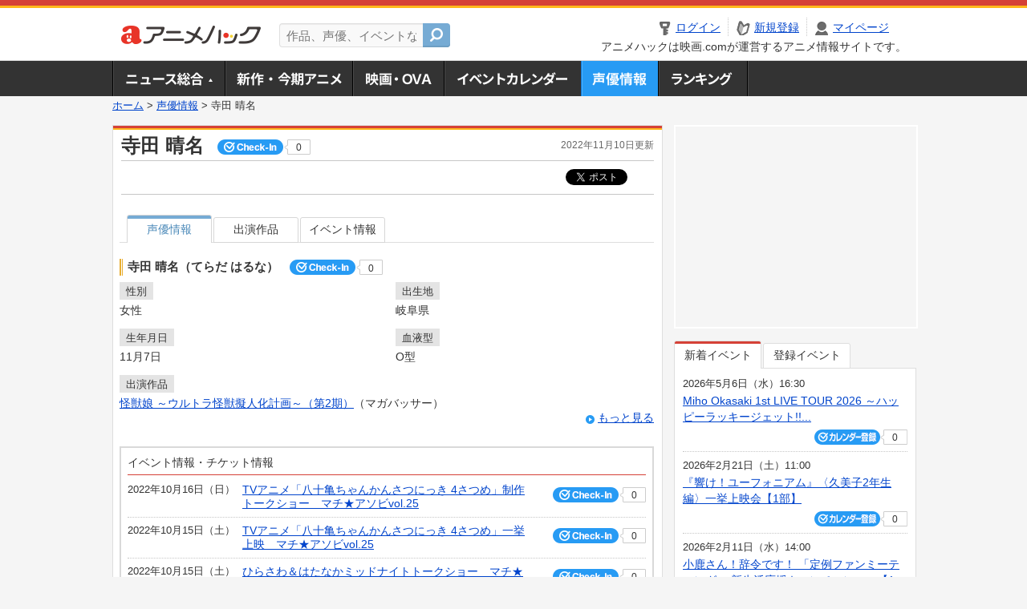

--- FILE ---
content_type: text/html; charset=utf-8
request_url: https://anime.eiga.com/person/100829/
body_size: 8027
content:
<!DOCTYPE html PUBLIC "-//W3C//DTD XHTML 1.0 Transitional//EN" "http://www.w3.org/TR/xhtml1/DTD/xhtml1-transitional.dtd"> <html xmlns="http://www.w3.org/1999/xhtml" xmlns:og="http://ogp.me/ns#" xmlns:fb="http://ogp.me/ns/fb#" xml:lang="ja" lang="ja"> <head> <meta http-equiv="Content-Type" content="text/html; charset=utf-8"/> <meta http-equiv="Content-Style-Type" content="text/css"/> <meta http-equiv="Content-Script-Type" content="text/javascript"/> <title>寺田 晴名 : 声優情報 - アニメハック</title> <meta name="viewport" content="width=device-width,minimum-scale=0.25,maximum-scale=1"/> <meta name="format-detection" content="telephone=no"/> <meta name="description" content="寺田晴名のイベント情報、テレビアニメ・アニメ映画などの出演作品一覧、出演番組を掲載。"/> <meta name="keywords" content="アニメ,anime,アニメハック,animehack,映画.com,声優情報,寺田晴名"/> <meta name="twitter:card" content="summary" /> <meta name="twitter:site" content="@animehackcom" /> <meta property="og:locale" content="ja_JP" /> <meta property="og:title" content="寺田 晴名" /> <meta property="og:type" content="article" /> <meta property="og:url" content="https://anime.eiga.com/person/100829/" /> <meta property="og:image" content="https://media.eiga.com/anime/images/common/rectlogo_anime.png" /> <meta property="og:description" content="寺田晴名のイベント情報、テレビアニメ・アニメ映画などの出演作品一覧、出演番組を掲載。" /> <meta property="og:site_name" content="アニメハック" /> <meta property="fb:app_id" content="1671673173051779" /> <meta name="url-validation" content="13111d521f19171b521b1317121f5151460d100c0c18" /> <link rel="canonical" href="https://anime.eiga.com/person/100829/"/> <link rel="stylesheet" href="https://media.eiga.com/anime/styles/common.css?1768968520" media="all" /> <link rel="stylesheet" href="https://media.eiga.com/anime/styles/prettyLoader.css?1768968520" media="all" /> <link rel="stylesheet" href="https://media.eiga.com/anime/styles/default.css?1768968520" media="all" /> <link rel="stylesheet" href="https://media.eiga.com/anime/styles/person.css?1768968520" media="all" /> <script async="async" src="https://micro.rubiconproject.com/prebid/dynamic/27947.js"></script> <script async="async" src="https://securepubads.g.doubleclick.net/tag/js/gpt.js"></script> <script>window.googletag=window.googletag||{cmd:[]};var gptAdSlots=[];var headerBiddingSlots=[];var nonHeaderBiddingSlots=[];window.pbjs=window.pbjs||{que:[]};var failSafeTimeout=3500;googletag.cmd.push(function(){gptAdSlots.push(googletag.defineOutOfPageSlot("/91154333/ah-overlay/728x90",googletag.enums.OutOfPageFormat.BOTTOM_ANCHOR).addService(googletag.pubads()));gptAdSlots.push(googletag.defineSlot("/91154333/ah-contents/1st_300x250",[[300,250]],"div-gpt-ad-ah-contents-1st_300x250").addService(googletag.pubads()));gptAdSlots.push(googletag.defineSlot("/91154333/ah-contents/side_300x250",[[300,250]],"div-gpt-ad-ah-contents-side_300x250").addService(googletag.pubads()));gptAdSlots.push(googletag.defineOutOfPageSlot('/91154333/ah-Web-Interstitials',googletag.enums.OutOfPageFormat.INTERSTITIAL).addService(googletag.pubads()));gptAdSlots.forEach(function(gptAdSlot){headerBiddingSlots.push(gptAdSlot);});googletag.pubads().disableInitialLoad();googletag.pubads().enableSingleRequest();googletag.enableServices();if(nonHeaderBiddingSlots.length>0){googletag.pubads().refresh(nonHeaderBiddingSlots);}});var slotMap=[{"divId":"gpt_unit_/91154333/ah-overlay/728x90_0","name":"/91154333/ah-overlay/728x90","sizes":[{"w":728,"h":90}]},{"divId":"div-gpt-ad-ah-contents-1st_300x250","name":"/91154333/ah-contents/1st_300x250","sizes":[{"w":300,"h":250}]},{"divId":"div-gpt-ad-ah-contents-side_300x250","name":"/91154333/ah-contents/side_300x250","sizes":[{"w":300,"h":250}]},{"divId":"gpt_unit_/91154333/ah-Web-Interstitials_0","name":"/91154333/ah-Web-Interstitials","sizes":[{"w":300,"h":250},{"w":336,"h":280},{"w":320,"h":480}]}];var sizeMappings={"gpt_unit_/91154333/ah-overlay/728x90_0":[{"minViewPort":[0,0],"sizes":[[728,90]]}]};fetchHeaderBids().then((results)=>{googletag.cmd.push(()=>{const divIdsToRefresh=Array.isArray(results)&&results.length?results:slotMap.map((slot)=>slot.divId);const slotsToRefresh=googletag.pubads().getSlots().filter((slot)=>divIdsToRefresh.includes(slot.getSlotElementId()));googletag.pubads().refresh(slotsToRefresh);});});function fetchHeaderBids(){const prebidPromise=new Promise((resolve)=>{pbjs.que.push(()=>{pbjs.rp.requestBids({slotMap:slotMap,sizeMappings:sizeMappings,callback:(_,__,auctionId)=>{googletag.cmd.push(function(){const adUnitCodes=(pbjs.rp.slotManager?pbjs.rp.slotManager.getSlotMapForAuctionId(auctionId):slotMap).map((slot)=>slot.divId);pbjs.setTargetingForGPTAsync(adUnitCodes);return resolve(adUnitCodes);});}});});});return Promise.race([prebidPromise,new Promise((resolve)=>setTimeout(resolve,failSafeTimeout)),]);}</script> <script>!function(f,b,e,v,n,t,s){if(f.fbq)return;n=f.fbq=function(){n.callMethod?n.callMethod.apply(n,arguments):n.queue.push(arguments)};if(!f._fbq)f._fbq=n;n.push=n;n.loaded=!0;n.version="2.0";n.queue=[];t=b.createElement(e);t.async=!0;t.src=v;s=b.getElementsByTagName(e)[0];s.parentNode.insertBefore(t,s)}(window,document,"script","https://connect.facebook.net/en_US/fbevents.js");fbq("init","2778404139095470");fbq("track","PageView");</script><noscript><img height="1" width="1" style="display:none;" src="https://www.facebook.com/tr?id=2778404139095470&amp;ev=PageView&amp;noscript=1" /></noscript> <!-- Google Tag Manager --> <script>(function(w,d,s,l,i){w[l]=w[l]||[];w[l].push({'gtm.start':new Date().getTime(),event:'gtm.js'});var f=d.getElementsByTagName(s)[0],j=d.createElement(s),dl=l!='dataLayer'?'&l='+l:'';j.async=true;j.src='https://www.googletagmanager.com/gtm.js?id='+i+dl;f.parentNode.insertBefore(j,f);})(window,document,'script','dataLayer','GTM-K5447T4');</script> <!-- End Google Tag Manager --> <!-- Microsoft Clarity --> <script type="text/javascript">(function(c,l,a,r,i,t,y){c[a]=c[a]||function(){(c[a].q=c[a].q||[]).push(arguments)};t=l.createElement(r);t.async=1;t.src="https://www.clarity.ms/tag/uy3aqlq2io";y=l.getElementsByTagName(r)[0];y.parentNode.insertBefore(t,y);})(window,document,"clarity","script","uy3aqlq2io");</script> <!-- End Microsoft Clarity --> <script>(function(){const params_ga4={"page_group":"anime_person","page_class":"anime_person_detail"};params_ga4.login_status=/(?:^|;\s*)eg_a=(?:[^;]+)/.test(document.cookie);const match=document.cookie.match(/(?:^|;\s*)eg_uid_ga4=([^;]*)/);if(match)params_ga4.userid=match[1];(window.dataLayer=window.dataLayer||[]).push(params_ga4);})();</script> </head> <body> <a name="top"></a> <div id="headerArea" class="loginHeader"> <div id="header" class="clearfix"> <div id="logoArea"> <a href="/"><img alt="アニメハック - 最新アニメ情報からイベント情報、ネット配信番組表までアニメのことならアニメハック" src="https://media.eiga.com/anime/images/common/logo.png" width="175" height="37" loading="lazy" /></a> </div> <div id="siteSearch" class="clearfix"> <form id="searchform" class="siteItemSearch" action="/search/" accept-charset="UTF-8" method="get"> <label for="siteItemSearch">サイト内検索</label> <input id="siteItemSearch" class="textArea" maxlength="158" placeholder="作品、声優、イベントなど" size="158" type="text" name="q" /> <span class="button" tabindex="0"><button name="button" type="submit"></button></span> </form> </div> <ul id="userNav" class="clearfix guest"> <li class="navMenu" id="navLogin"><a data-google-interstitial="false" href="/auth/login/"><span>ログイン</span></a></li> <li class="navMenu" id="navEntry"><a data-google-interstitial="false" href="/auth/login/">新規登録</a></li> <li class="navMenu" id="navMypage"><a data-google-interstitial="false" id="navMypageLink" href="/mypage/">マイページ</a></li> <li class="navMenu" id="navLogout"><a data-google-interstitial="false" href="/auth/logout/"><span>ログアウト</span></a></li> </ul> <p id="headerCaution">アニメハックは映画.comが運営するアニメ情報サイトです。</p> </div> </div> <div id="gnav"> <div id="gnavInner"> <ul id="menuList" class="clearfix"> <li class="gnav01"><a href="/news/">ニュース総合<img width="953" height="132" src="https://media.eiga.com/anime/images/common/gnav.png" loading="lazy" alt="" /></a></li> <li class="gnav02"><a href="/program/">新作・今期アニメ<img width="953" height="132" src="https://media.eiga.com/anime/images/common/gnav.png" loading="lazy" alt="" /></a></li> <li class="gnav03"><a href="/movie/">アニメ映画・OVA<img width="953" height="132" src="https://media.eiga.com/anime/images/common/gnav.png" loading="lazy" alt="" /></a></li> <li class="gnav05"><a href="/event/">アニメ・声優イベントカレンダー<img width="953" height="132" src="https://media.eiga.com/anime/images/common/gnav.png" loading="lazy" alt="" /></a></li> <li class="gnav06"><a class="navActivePage" href="/person/">声優情報<img width="953" height="132" src="https://media.eiga.com/anime/images/common/gnav.png" loading="lazy" alt="" /></a></li> <li class="gnav07"><a href="/ranking/">ランキング<img width="953" height="132" src="https://media.eiga.com/anime/images/common/gnav.png" loading="lazy" alt="" /></a></li> </ul> </div> </div> <div class="path"> <a href="/">ホーム</a> &gt; <a href="/person/">声優情報</a> &gt; <strong>寺田 晴名</strong> </div> <div id="wrapper"> <div id="contentArea" class="clearfix"> <div id="main"> <div class="articleContainer"> <div class="headArea"> <div class="headAreaInner clearfix"> <h1 class="headTtlL">寺田 晴名 <span class="conCheckin clearfix eiga-checkin-button"> <span class="checkInBtn"><a data-method="post" data-remote="true" data-google-interstitial="false" href="/person/100829/checkin/" rel="nofollow"><img src="https://media.eiga.com/images/shared/_.gif" loading="lazy" alt="" /></a></span><span class="checkInCount"><span class="checkInCountInner">0</span></span></span></h1> <p class="headTtlR">2022年11月10日更新</p> </div> </div> <div class="bookmarkBox"> <ul class="bookmarks"> <li class="bt_twitter"><a href="https://x.com/share" class="twitter-share-button" data-text="" data-url="" data-hashtags="アニメ,anime" data-via="animehackcom" data-count="horizontal" data-lang="ja">&nbsp;</a></li> </ul> </div> <div class="articleInner"> <div class="personDetailInfo"> <ul class="tabPerson clearfix"> <li class="select"><a href="/person/100829/">声優情報</a></li> <li><a href="/person/100829/program/">出演作品</a></li> <li><a href="/person/100829/event/">イベント情報</a></li> </ul> <div class="tabPersonWrap"> <div class="personDetailWrap clearfix"> <div class="personDetailList02"> <h2>寺田 晴名（てらだ はるな） <span class="conCheckin clearfix eiga-checkin-button"> <span class="checkInBtn"><a data-method="post" data-remote="true" data-google-interstitial="false" href="/person/100829/checkin/" rel="nofollow"><img src="https://media.eiga.com/images/shared/_.gif" loading="lazy" alt="" /></a></span><span class="checkInCount"><span class="checkInCountInner">0</span></span> </span></h2> <div class="clearfix"> <dl class="profileListL"> <dt>性別</dt> <dd>女性</dd> <dt>生年月日</dt> <dd>11月7日</dd> </dl> <dl class="profileListR"> <dt>出生地</dt> <dd>岐阜県</dd> <dt>血液型</dt> <dd>O型</dd> </dl> </div> <dl class="profileList"> <dt>出演作品</dt> <dd> <ul> <li><a href="/program/106592/">怪獣娘 ～ウルトラ怪獣擬人化計画～（第2期）</a>（マガバッサー）</li> </ul> <p class="linkArrow01"><a href="/person/100829/program/">もっと見る</a></p> </dd> </dl> </div> </div> </div> </div> <div class="detailColInner clearfix"> <div class="articleCol"> <div class="headArea"> <div class="headAreaInner"> <h2>イベント情報・チケット情報</h2> </div> </div> <div class="articleColCon"> <ul class="conEventList"> <li> <div class="conEventInner clearfix"> <div class="conEventDate">2022年10月16日（日）</div> <div class="conEventR"> <span class="conEventTtl"><a href="/event/156051/">TVアニメ「八十亀ちゃんかんさつにっき 4さつめ」制作トークショー　マチ★アソビvol.25</a></span> <div class="conEventBtm clearfix"> <div class="conCheckin eiga-checkin-button"> <span class="checkInBtn"><a data-method="post" data-remote="true" data-google-interstitial="false" href="/event/156051/checkin/" rel="nofollow"><img src="https://media.eiga.com/images/shared/_.gif" loading="lazy" alt="" /></a></span><span class="checkInCount"><span class="checkInCountInner">0</span></span> </div> </div> </div> </div> </li> <li> <div class="conEventInner clearfix"> <div class="conEventDate">2022年10月15日（土）</div> <div class="conEventR"> <span class="conEventTtl"><a href="/event/156050/">TVアニメ「八十亀ちゃんかんさつにっき 4さつめ」一挙上映　マチ★アソビvol.25</a></span> <div class="conEventBtm clearfix"> <div class="conCheckin eiga-checkin-button"> <span class="checkInBtn"><a data-method="post" data-remote="true" data-google-interstitial="false" href="/event/156050/checkin/" rel="nofollow"><img src="https://media.eiga.com/images/shared/_.gif" loading="lazy" alt="" /></a></span><span class="checkInCount"><span class="checkInCountInner">0</span></span> </div> </div> </div> </div> </li> <li> <div class="conEventInner clearfix"> <div class="conEventDate">2022年10月15日（土）</div> <div class="conEventR"> <span class="conEventTtl"><a href="/event/156053/">ひらさわ＆はたなかミッドナイトトークショー　マチ★アソビvol.25</a></span> <div class="conEventBtm clearfix"> <div class="conCheckin eiga-checkin-button"> <span class="checkInBtn"><a data-method="post" data-remote="true" data-google-interstitial="false" href="/event/156053/checkin/" rel="nofollow"><img src="https://media.eiga.com/images/shared/_.gif" loading="lazy" alt="" /></a></span><span class="checkInCount"><span class="checkInCountInner">0</span></span> </div> </div> </div> </div> </li> <li> <div class="conEventInner clearfix"> <div class="conEventDate">2020年11月21日（土）</div> <div class="conEventR"> <span class="conEventTtl"><a href="/event/145677/">Swallow Stage Project version 2.0</a></span> <div class="conEventBtm clearfix"> <div class="conCheckin eiga-checkin-button"> <span class="checkInBtn"><a data-method="post" data-remote="true" data-google-interstitial="false" href="/event/145677/checkin/" rel="nofollow"><img src="https://media.eiga.com/images/shared/_.gif" loading="lazy" alt="" /></a></span><span class="checkInCount"><span class="checkInCountInner">0</span></span> </div> </div> </div> </div> </li> <li> <div class="conEventInner clearfix"> <div class="conEventDate">2019年4月21日（日）</div> <div class="conEventR"> <span class="conEventTtl"><a href="/event/135257/">かえとろ☆GAOGAO</a></span> <div class="conEventBtm clearfix"> <div class="conCheckin eiga-checkin-button"> <span class="checkInBtn"><a data-method="post" data-remote="true" data-google-interstitial="false" href="/event/135257/checkin/" rel="nofollow"><img src="https://media.eiga.com/images/shared/_.gif" loading="lazy" alt="" /></a></span><span class="checkInCount"><span class="checkInCountInner">0</span></span> </div> </div> </div> </div> </li> </ul> <p class="linkArrow01"><a href="/person/100829/event/">詳しくはこちら</a></p> </div> </div> </div> <ul id="ob" class="clearfix"> <li id="ob_f"><a href="#" target="_blank" alt="Facebook"><img src="https://media.eiga.com/anime/images/common/bt_ob.png" width="330" height="39" loading="lazy" alt="" /></a></li> <li id="ob_t"><a href="#" target="_blank" alt="X"><img src="https://media.eiga.com/anime/images/common/bt_ob.png" width="330" height="39" loading="lazy" alt="" /></a></li> <li id="ob_g"><a href="#" target="_blank"><img src="https://media.eiga.com/anime/images/common/bt_ob.png" width="330" height="39" loading="lazy" alt="" /></a></li> <li id="ob_h"><a href="#" target="_blank" alt="はてなブックマーク"><img src="https://media.eiga.com/anime/images/common/bt_ob.png" width="330" height="39" loading="lazy" alt="" /></a></li> <li id="ob_l"><a href="#" target="_blank" alt="LINE"><img src="https://media.eiga.com/anime/images/common/bt_ob.png" width="330" height="39" loading="lazy" alt="" /></a></li> </ul> </div> </div> </div> <div id="subContent"> <div id="rectAd"> <div id="div-gpt-ad-ah-contents-1st_300x250" style="height:250px;"></div> </div> <div id="subEvent"> <ul id="tabEvent" class="clearfix"> <li class="select">新着イベント</li> <li>登録イベント</li> </ul> <div class="tabEventWrap" id="sub_event_new"> <ul class="subEventList"> <li> <p class="subEventTop clearfix"> <span>2026年5月6日（水）16:30</span> <a href="/event/173766/">Miho Okasaki 1st LIVE TOUR 2026 ～ハッピーラッキージェット!!...</a></p> <div class="subEventBtm clearfix"> <div class="subConCheckin eventCheckin eiga-checkin-button"> <span class="checkInBtn"><a data-method="post" data-remote="true" data-google-interstitial="false" href="/event/173766/checkin/" rel="nofollow"><img src="https://media.eiga.com/images/shared/_.gif" loading="lazy" alt="" /></a></span><span class="checkInCount"><span class="checkInCountInner">0</span></span> </div> </div> </li> <li> <p class="subEventTop clearfix"> <span>2026年2月21日（土）11:00</span> <a href="/event/173764/">『響け！ユーフォニアム』〈久美子2年生編〉一挙上映会【1部】</a></p> <div class="subEventBtm clearfix"> <div class="subConCheckin eventCheckin eiga-checkin-button"> <span class="checkInBtn"><a data-method="post" data-remote="true" data-google-interstitial="false" href="/event/173764/checkin/" rel="nofollow"><img src="https://media.eiga.com/images/shared/_.gif" loading="lazy" alt="" /></a></span><span class="checkInCount"><span class="checkInCountInner">0</span></span> </div> </div> </li> <li> <p class="subEventTop clearfix"> <span>2026年2月11日（水）14:00</span> <a href="/event/173762/">小鹿さん！辞令です！ 「定例ファンミーティング ～新生活応援キャンペーン～」【1部】</a></p> <div class="subEventBtm clearfix"> <div class="subConCheckin eventCheckin eiga-checkin-button"> <span class="checkInBtn"><a data-method="post" data-remote="true" data-google-interstitial="false" href="/event/173762/checkin/" rel="nofollow"><img src="https://media.eiga.com/images/shared/_.gif" loading="lazy" alt="" /></a></span><span class="checkInCount"><span class="checkInCountInner">0</span></span> </div> </div> </li> <li> <p class="subEventTop clearfix"> <span>2026年6月14日（日）</span> <a href="/event/173761/">TVアニメ『東京リベンジャーズ』 友情羅威舞 弐（ダチライブツー）</a></p> <div class="subEventBtm clearfix"> <div class="subConCheckin eventCheckin eiga-checkin-button"> <span class="checkInBtn"><a data-method="post" data-remote="true" data-google-interstitial="false" href="/event/173761/checkin/" rel="nofollow"><img src="https://media.eiga.com/images/shared/_.gif" loading="lazy" alt="" /></a></span><span class="checkInCount"><span class="checkInCountInner">0</span></span> </div> </div> </li> </ul> <ul class="subContentLink clearfix"> <li class="linkArrow01"><a href="/event/">イベントカレンダーへ</a></li> </ul> </div> <div class="tabEventWrap" id="sub_event_mine"> <p class="loginExplanation"><span><img alt="Check-in" src="https://media.eiga.com/anime/images/common/icon_checkin.png" width="82" height="19" loading="lazy" /></span>したアニメのみ表示されます。登録したアニメはチケット発売前日やイベント前日にアラートが届きます。</p> <ul class="userBtnList clearfix"> <li class="userBtn01"><a data-google-interstitial="false" href="/auth/login/">ログイン<img src="https://media.eiga.com/anime/images/common/btn_subcontent_usernav.png" width="308" height="124" loading="lazy" alt="" /></a></li> <li class="userBtn02 listSide"><a data-google-interstitial="false" href="/auth/login/">新規登録<img src="https://media.eiga.com/anime/images/common/btn_subcontent_usernav.png" width="308" height="124" loading="lazy" alt="" /></a></li> </ul> <ul class="subContentLink clearfix"> <li class="linkArrow01"><a href="/event/">イベントカレンダーへ</a></li> </ul> </div> </div> <div id="subTopics"> <h3><span>話題のアニメ</span></h3> <div class="subConWrap"> <ul class="subTopicsList"> <li class="clearfix"> <div class="subTopicsL"> <span class="rankGold">1位</span> </div> <div class="subTopicsM"> <p class="animeTtl"><a href="/program/111768/">異世界でチート能力を手にした俺は、現実世界をも無双する ～レベルアップは人生を変えた～ TVSP</a></p> <div class="subConCheckin eiga-checkin-button"> <span class="checkInBtn"><a data-method="post" data-remote="true" data-google-interstitial="false" href="/program/111768/checkin/" rel="nofollow"><img src="https://media.eiga.com/images/shared/_.gif" loading="lazy" alt="" /></a></span><span class="checkInCount"><span class="checkInCountInner">169</span></span> </div> </div> <div class="subTopicsR"> <a href="/program/111768/"><img width="64" alt="異世界でチート能力を手にした俺は、現実世界をも無双する ～レベルアップは人生を変えた～ TVSP" src="https://media.eiga.com/images/anime/program/111768/photo/eeb9d828323766c7/160.jpg" loading="lazy" /></a> </div> </li> <li class="clearfix"> <div class="subTopicsL"> <span class="rankSilver">2位</span> </div> <div class="subTopicsM"> <p class="animeTtl"><a href="/program/111481/">地獄楽（第2期）</a></p> <div class="subConCheckin eiga-checkin-button"> <span class="checkInBtn"><a data-method="post" data-remote="true" data-google-interstitial="false" href="/program/111481/checkin/" rel="nofollow"><img src="https://media.eiga.com/images/shared/_.gif" loading="lazy" alt="" /></a></span><span class="checkInCount"><span class="checkInCountInner">251</span></span> </div> </div> <div class="subTopicsR"> <a href="/program/111481/"><img width="64" alt="地獄楽（第2期）" src="https://media.eiga.com/images/anime/program/111481/photo/4edf0b58eb0c325e/160.jpg" loading="lazy" /></a> </div> </li> <li class="clearfix"> <div class="subTopicsL"> <span class="rankBronze">3位</span> </div> <div class="subTopicsM"> <p class="animeTtl"><a href="/program/112407/">死亡遊戯で飯を食う。</a></p> <div class="subConCheckin eiga-checkin-button"> <span class="checkInBtn"><a data-method="post" data-remote="true" data-google-interstitial="false" href="/program/112407/checkin/" rel="nofollow"><img src="https://media.eiga.com/images/shared/_.gif" loading="lazy" alt="" /></a></span><span class="checkInCount"><span class="checkInCountInner">92</span></span> </div> </div> <div class="subTopicsR"> <a href="/program/112407/"><img width="64" alt="死亡遊戯で飯を食う。" src="https://media.eiga.com/images/anime/program/112407/photo/86786a0c69d9e3ab/160.jpg" loading="lazy" /></a> </div> </li> <li class="clearfix"> <div class="subTopicsL"> <span class="rankOther">4位</span> </div> <div class="subTopicsM"> <p class="animeTtl"><a href="/program/112709/">メダリスト（第2期）</a></p> <div class="subConCheckin eiga-checkin-button"> <span class="checkInBtn"><a data-method="post" data-remote="true" data-google-interstitial="false" href="/program/112709/checkin/" rel="nofollow"><img src="https://media.eiga.com/images/shared/_.gif" loading="lazy" alt="" /></a></span><span class="checkInCount"><span class="checkInCountInner">182</span></span> </div> </div> <div class="subTopicsR"> <a href="/program/112709/"><img width="64" alt="メダリスト（第2期）" src="https://media.eiga.com/images/anime/program/112709/photo/beb9141c151ca7e9/160.jpg" loading="lazy" /></a> </div> </li> <li class="clearfix"> <div class="subTopicsL"> <span class="rankOther">5位</span> </div> <div class="subTopicsM"> <p class="animeTtl"><a href="/program/111502/">Fate/strange Fake</a></p> <div class="subConCheckin eiga-checkin-button"> <span class="checkInBtn"><a data-method="post" data-remote="true" data-google-interstitial="false" href="/program/111502/checkin/" rel="nofollow"><img src="https://media.eiga.com/images/shared/_.gif" loading="lazy" alt="" /></a></span><span class="checkInCount"><span class="checkInCountInner">120</span></span> </div> </div> <div class="subTopicsR"> <a href="/program/111502/"><img width="64" alt="Fate/strange Fake" src="https://media.eiga.com/images/anime/program/111502/photo/d618c95133baf049/160.jpg" loading="lazy" /></a> </div> </li> </ul> <ul class="subContentLink clearfix"> <li class="linkArrow01"><a href="/ranking/program/">人気アニメランキングへ</a></li> </ul> </div> </div> <div id="subRanking"> <h3><span>人気記事ランキング</span></h3> <div class="subConWrap"> <ul class="subRankingList"> <li class="clearfix"> <div class="subRankingL"> <span class="rankGold">1位</span> </div> <div class="subRankingR"> <a data-google-interstitial="true" href="/news/125647/">豪華声優陣による朗読劇「鬼平犯科帳」1月29、30日に...</a> </div> </li> <li class="clearfix"> <div class="subRankingL"> <span class="rankSilver">2位</span> </div> <div class="subRankingR"> <a data-google-interstitial="true" href="/news/125469/">松屋・松のや×ちいかわ、1月6日からコラボ　松屋コラボ...</a> </div> </li> <li class="clearfix"> <div class="subRankingL"> <span class="rankBronze">3位</span> </div> <div class="subRankingR"> <a data-google-interstitial="true" href="/news/125670/">「ドラゴンボール超」最新作「銀河パトロール」＆「ビルス...</a> </div> </li> <li class="clearfix"> <div class="subRankingL"> <span class="rankOther">4位</span> </div> <div class="subRankingR"> <a data-google-interstitial="true" href="/news/125659/">長岡まつり大花火大会が舞台の「君と花火と約束と」7月に...</a> </div> </li> <li class="clearfix"> <div class="subRankingL"> <span class="rankOther">5位</span> </div> <div class="subRankingR"> <a data-google-interstitial="true" href="/news/125586/">菅井友香×中村ゆりか主演のドラマシリーズが映画化　「チ...</a> </div> </li> </ul> <ul class="subContentLink clearfix"> <li class="linkArrow01"><a href="/ranking/article/">人気記事ランキングへ</a></li> </ul> </div> </div> <div id="fbLikeBx"> <h3><span>アニメハック公式SNSページ</span></h3> <div class="subConWrap"> <div class="fb-like-box" data-href="https://www.facebook.com/animenewsjp" data-width="290" data-height="258" data-colorscheme="light" data-show-faces="true" data-header="false" data-stream="false" data-show-border="false" style="min-height:130px;"></div> <ul id="snsBtnList" class="clearfix"> <li class="snsBtn02"><a href="https://x.com/animehackcom" target="_blank">アニメハックXページ<img src="https://media.eiga.com/anime/images/common/btn_official_sns.png" width="437" height="144" loading="lazy" alt="" /></a></li> <li class="snsBtn03 listSide"><a href="https://www.youtube.com/channel/UC5VCESEZLrsrdXvRqEMkwOg" target="_blank">アニメハックGoogle+ページ<img src="https://media.eiga.com/anime/images/common/btn_official_sns.png" width="437" height="144" loading="lazy" alt="" /></a></li> </ul> </div> </div> <div id="subBtmBar"> <div id="rectAdBtm"> <div id="div-gpt-ad-ah-contents-side_300x250" style="height:250px;"></div> </div> </div> </div> </div> </div> <p id="pageTopBtn"><a href="#top" title="ページの先頭へ戻る"><img src="https://media.eiga.com/anime/images/common/_.gif" width="98" height="81" loading="lazy" alt="" /></a></p> <div id="footer"> <div id="naviFooter"> <ul class="clearfix"> <li><a href="/help/">ヘルプ・お問い合わせ</a></li> <li><a href="https://eiga.com/info/privacy/">プライバシーポリシー</a></li> <li><a href="https://eiga.com/info/optout/">外部送信（オプトアウト）</a></li> <li><a href="https://eiga.com/info/kiyaku/">利用規約</a></li> <li><a href="https://eiga.com/info/company/">企業情報</a></li> <li><a href="https://eiga.com/">映画.com</a></li> <li><a href="https://eiga.com/info/ad/">広告掲載</a></li> </ul> </div> <div id="copyRight"> <div id="copyRightInner">&copy; eiga.com inc. All rights reserved.</div> </div> </div> <script type="application/ld+json">{"@context":"http://schema.org","@type":"WebSite","url":"https://anime.eiga.com/","name":"アニメハック"}</script> <script src="https://media.eiga.com/anime/scripts/jquery-latest.min.js?1768968520"></script> <script src="https://media.eiga.com/anime/scripts/jquery.prettyLoader.js?1768968520"></script> <script src="https://media.eiga.com/anime/scripts/jquery.sticky.js?1768968520"></script> <script src="https://media.eiga.com/anime/scripts/jquery.ah-placeholder.js?1768968520"></script> <script src="https://media.eiga.com/javascripts/base.js?1768968520"></script> <script src="https://media.eiga.com/anime/scripts/common_func.js?1768968520"></script> <script>!function(){"use strict";$(".tabEventWrap").eq(1).addClass("none");$("#tabEvent li").on("click",function(){var num=$("#tabEvent li").index(this);$(".tabEventWrap").addClass("none");$(".tabEventWrap").eq(num).removeClass("none");$("#tabEvent li").removeClass("select");$(this).addClass("select");localStorage.setItem("anime_ev_tab",num);});var i=parseInt(localStorage.getItem("anime_ev_tab"),10);var e=$("#tabEvent li").eq(i);if(!e.hasClass("select")){e.triggerHandler("click");}$("#subBtmBar").sticky({topSpacing:45,center:true,className:"hey"});if(eiga.isLoggedIn()){let elm=document.getElementById("userNav");elm.classList.remove("guest");elm.classList.add("loggedin");}var topMenu=$("#gnav");var offset=topMenu.offset();$(window).on("scroll",function(e){if($(window).scrollTop()>offset.top){topMenu.addClass("fixed");}else{topMenu.removeClass("fixed");}});var $menuList=$("#menuList");$menuList.children("li").each(function(){var $this=$(this);var $menuLink=$this.children("a");$menuLink.data("width",$menuLink.width());$this.on("mouseenter",function(){$menuList.find(".newsNavBalloon").stop(true,true).hide();$this.find(".newsNavBalloon").slideDown(300);$menuLink.addClass("navActive");}).on("mouseleave",function(){$this.find(".newsNavBalloon").stop(true,true).hide();$menuLink.removeClass("navActive");});});$(document).on("click","#menuList .newsNavBalloon a",function(){location.href=$(this).attr("data-url");return false;});eiga.addStatusParams({gn:1});var pageTopBtn=document.getElementById("pageTopBtn");window.addEventListener("scroll",function(){var y=window.pageYOffset||document.documentElement.scrollTop;if(y<100){pageTopBtn.classList.remove("on");}else{pageTopBtn.classList.add("on");}},false);pageTopBtn.addEventListener("click",function(ev){$("body,html").animate({scrollTop:0},500);ev.preventDefault();},false);}();</script> <span style="display:none;"> <!-- SiteCatalyst code version: H.14. Copyright 1997-2008 Omniture, Inc. More info available at http://www.omniture.com --> <script src="https://media.eiga.com/javascripts/s_code.js?1768968520"></script> <script>s.pageName="[anime]"+document.title;s.server=document.domain;s.channel="anime_person";s.prop1="anime_person_detail";s.prop7="[anime]寺田 晴名 : 声優情報 - アニメハック(1)";s.prop21="[anime]寺田晴名(女性)";s.prop41="[anime]"+$("#criteria_pref option:selected").text();s.prop42="[anime]"+$("#tabProgram li.select").text();s.prop43="[anime]"+$("#tabEvent li.select").text();var s_code=s.t();if(s_code)document.write(s_code);</script> <script>if(navigator.appVersion.indexOf('MSIE')>=0)document.write(unescape('%3C')+'!-'+'-');</script> </span> </body> </html>

--- FILE ---
content_type: text/html; charset=utf-8
request_url: https://www.google.com/recaptcha/api2/aframe
body_size: 267
content:
<!DOCTYPE HTML><html><head><meta http-equiv="content-type" content="text/html; charset=UTF-8"></head><body><script nonce="jehajfw5INaMqdYRR5r7qA">/** Anti-fraud and anti-abuse applications only. See google.com/recaptcha */ try{var clients={'sodar':'https://pagead2.googlesyndication.com/pagead/sodar?'};window.addEventListener("message",function(a){try{if(a.source===window.parent){var b=JSON.parse(a.data);var c=clients[b['id']];if(c){var d=document.createElement('img');d.src=c+b['params']+'&rc='+(localStorage.getItem("rc::a")?sessionStorage.getItem("rc::b"):"");window.document.body.appendChild(d);sessionStorage.setItem("rc::e",parseInt(sessionStorage.getItem("rc::e")||0)+1);localStorage.setItem("rc::h",'1769537007118');}}}catch(b){}});window.parent.postMessage("_grecaptcha_ready", "*");}catch(b){}</script></body></html>

--- FILE ---
content_type: application/javascript; charset=utf-8
request_url: https://fundingchoicesmessages.google.com/f/AGSKWxVkwz_8Sv4NOrMkTEnp3Yp_C044aMcH_nZZvPRy5aORXOHDz0cUXYZgBsTX9SLI82Ug5iIYLgJrKydBx-n_9n1jB3Yo0uDCIQiAZfqCiTQmF0JkutKQFrznsT5vR6nKd7VopUZzNTA4HFJMy1q-OE8fgnveqHAG4_rH0BdPP93Cfm6vxQfhSLc-f9q7/_/admarubanners./ads/welcomescreen./adcast01_/ads/ninemsn./showflashad.
body_size: -1287
content:
window['51322bc3-fae4-414d-8606-239b73a58021'] = true;

--- FILE ---
content_type: text/javascript; charset=utf-8
request_url: https://anime.eiga.com/get_contents.js?u=https%3A%2F%2Fanime.eiga.com%2Fperson%2F100829%2F&gn=1
body_size: 752
content:
!function(){"use strict";var e=null,a=null;$("#menuList .gnav01").append("  \u003Cdiv class=\"newsNavBalloon\"\u003E\n    \u003Cdiv class=\"newsNavBalloonInner clearfix\"\u003E\n        \u003Cdl\u003E\n          \u003Cdt\u003E\u003Ca data-url=\"/news/125606/\" href=\"#\"\u003E\u003Cimg width=\"184\" alt=\"「ガメラ3 邪神〈イリス〉覚醒」2月20日から復活上映 「ガメラEXPO in なんば」開催中\" src=\"https://media.eiga.com/images/anime/news/125606/photo/13c08b8fa4089287/320.jpg\" loading=\"lazy\" /\u003E\u003C\/a\u003E\u003C\/dt\u003E\n          \u003Cdd\u003E\u003Ca data-url=\"/news/125606/\" href=\"#\"\u003E「ガメラ3 邪神〈イリス〉覚醒」2月20日から復活上映　「ガメラEXPO ...\u003C\/a\u003E\u003C\/dd\u003E\n        \u003C\/dl\u003E\n        \u003Cdl\u003E\n          \u003Cdt\u003E\u003Ca data-url=\"/news/125681/\" href=\"#\"\u003E\u003Cimg width=\"184\" alt=\"アニメ「刃牙道」2月26日からNetflixで世界独占配信開始 トムス・エンタテインメントが制作続投\" src=\"https://media.eiga.com/images/anime/news/125681/photo/dbb102a6dba3b31a/320.jpg\" loading=\"lazy\" /\u003E\u003C\/a\u003E\u003C\/dt\u003E\n          \u003Cdd\u003E\u003Ca data-url=\"/news/125681/\" href=\"#\"\u003Eアニメ「刃牙道」2月26日からNetflixで世界独占配信開始　トムス・エ...\u003C\/a\u003E\u003C\/dd\u003E\n        \u003C\/dl\u003E\n        \u003Cdl\u003E\n          \u003Cdt\u003E\u003Ca data-url=\"/news/125684/\" href=\"#\"\u003E\u003Cimg width=\"184\" alt=\"「ポンコツ風紀委員とスカート丈が不適切なJKの話」4月放送開始 風紀委員役に榎木淳弥、ヒロイン役に明智璃子\" src=\"https://media.eiga.com/images/anime/news/125684/photo/106a19ce9f372485/320.jpg\" loading=\"lazy\" /\u003E\u003C\/a\u003E\u003C\/dt\u003E\n          \u003Cdd\u003E\u003Ca data-url=\"/news/125684/\" href=\"#\"\u003E「ポンコツ風紀委員とスカート丈が不適切なJKの話」4月放送開始　風紀委員役...\u003C\/a\u003E\u003C\/dd\u003E\n        \u003C\/dl\u003E\n        \u003Cdl class=\"newsNavL\"\u003E\n          \u003Cdt\u003E\u003Ca data-url=\"/news/column/eiga_ranking/125676/\" href=\"#\"\u003E\u003Cimg width=\"184\" alt=\"【週末アニメ映画ランキング】「ズートピア2」8週連続で1位 メガヒットを記念して3D版4D上映が決定\" src=\"https://media.eiga.com/images/anime/news/125676/photo/7817f78a6c6e7c59/320.jpg\" loading=\"lazy\" /\u003E\u003C\/a\u003E\u003C\/dt\u003E\n          \u003Cdd\u003E\u003Ca data-url=\"/news/column/eiga_ranking/125676/\" href=\"#\"\u003E【週末アニメ映画ランキング】「ズートピア2」8週連続で1位　メガヒットを記...\u003C\/a\u003E\u003C\/dd\u003E\n        \u003C\/dl\u003E\n    \u003C\/div\u003E\n    \u003Cp class=\"linkArrow01\"\u003E\u003Ca data-url=\"/news/\" href=\"#\"\u003Eニュース一覧へ\u003C\/a\u003E\u003C\/p\u003E\n  \u003C\/div\u003E\n");eiga.initDocument();}();